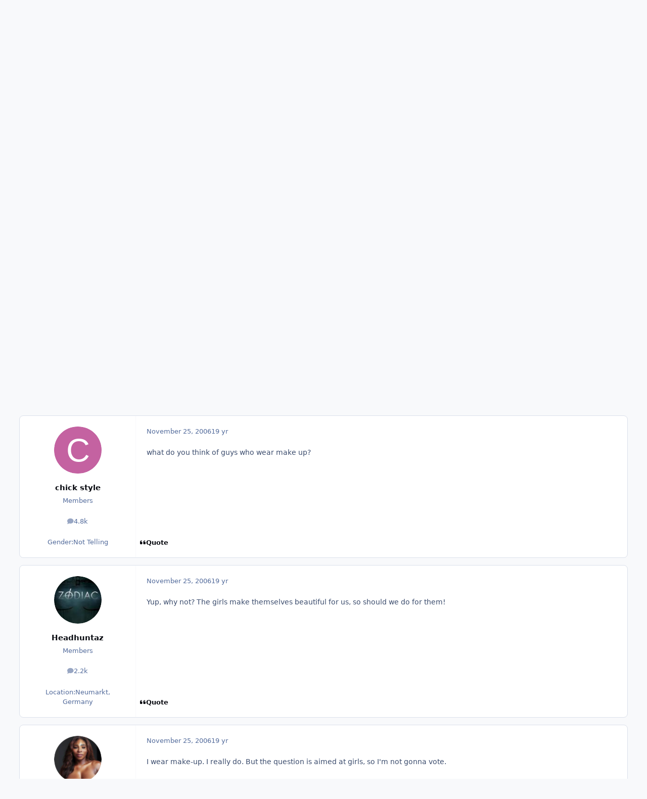

--- FILE ---
content_type: text/css
request_url: https://www.bellazon.com/main/static/css/forums_front_topics.css?v=e5442979e01764559026
body_size: 600
content:
 .cTopicOverviewContainer{container-type:inline-size;container-name:cTopicOverview;overflow:hidden;}.cTopicOverviewContainer.ipsBox{margin:1em 0;}.cTopicOverview, .cTopicOverview__content{display:flex;flex-wrap:wrap;gap:1px;flex:9999 1 auto;}.cTopicOverview > *, .cTopicOverview__item{outline:1px solid var(--i-background_3);}.cTopicOverview__item{padding:1.5em;flex:1 1 max(300px, 40%);}.cTopicOverview--main:not(.cTopicOverview--expanded) .cTopicOverview__content{flex-wrap:nowrap;}.cTopicOverview--main:not(.cTopicOverview--expanded) .cTopicOverview__item{flex:1 0 auto;}@container cTopicOverview (min-width:500px){.cTopicOverview--main:not(.cTopicOverview--expanded) .cTopicOverview__content{flex-wrap:nowrap;overflow:hidden;mask-image:linear-gradient(to left, transparent, #000 300px);}}@container cTopicOverview (max-width:750px){.cTopicOverview{display:grid;}}.cTopicOverview--main:not(.cTopicOverview--expanded) :is(.cTopicOverview__item--popularPosts, .cTopicOverview__item--helpfulPosts, .cTopicOverview__item--images){display:none;}@container cTopicOverview (max-width:499px){.cTopicOverview--main:not(.cTopicOverview--expanded) .cTopicOverview__item:not(.cTopicOverview__item--stats){display:none;}}.cTopicOverview__title{font-weight:600;margin-bottom:1em;font-size:1.2em;color:var(--i-color_hard);}.cTopicOverview__toggle{flex:1 0 auto;padding:.5em;text-align:center;}.cTopicOverview__toggle i[class*=" fa-"]{transition:0.2s all ease-in-out;}.cTopicOverview--expanded .cTopicOverview__toggle i[class*=" fa-"]{transform:rotate(180deg);}.cTopicOverview__toggle:hover{background:var(--i-background_2);}.ipsLayout__secondary-column .cTopicOverview__toggle{display:none;}.cTopicOverview__item--stats{display:flex;flex-wrap:wrap;gap:1em 2em;text-align:center;}.cTopicOverview--expanded .cTopicOverview__item--stats{flex:1 1 100%;}.cTopicOverview__item--stats > li{flex:1 0 auto;display:grid;place-content:center;}.cTopicOverview__dataList{display:flex;flex-wrap:wrap;gap:2em;}.cTopicOverview__dataList > *{flex:1 1 170px;}:is(.cTopicOverview__item--topPosters, .cTopicOverview__item--popularDays) .cTopicOverview__dataList > *{flex-basis:max(120px, 40%);}.cTopicOverview--main:not(.cTopicOverview--expanded) .cTopicOverview__item--topPosters .cTopicOverview__dataList{gap:1em;}.cTopicOverview--main:not(.cTopicOverview--expanded) .cTopicOverview__dataList > *{flex:0 0 auto;}.cTopicOverview--main:not(.cTopicOverview--expanded) .ipsPhotoPanel__text{display:none;}.cTopicOverview__imageGrid{display:grid;grid-template-columns:repeat(auto-fill, minmax(80px, 1fr));gap:15px;}.ipsTopicMeta{margin-bottom:1em;padding:.5em 1em;display:grid;gap:.5em;color:var(--i-color_soft);font-weight:500;font-size:.9em;}.ipsTopicMeta:not(.ipsBox *){color:var(--i-color_contrast, var(--i-color_soft));}.ipsBox .ipsTopicMeta{margin:0;border-top:1px solid var(--i-background_3);background:var(--i-background_2)}.ipsTopicMeta a{color:inherit;}@media (min-width:768px){.ipsEntry--post ~ .ipsTopicMeta{padding-inline-start:var(--post-column--fl-ba, 240px);}}.ipsTopicMeta__time{margin-inline-end:var(--i-sp_2);opacity:.6;}#ipsTopicView[data-ips-topic-ui="traditional"][data-ips-topic-first-page="true"] [data-ips-hide="traditional-first"], #ipsTopicView[data-ips-topic-ui="minimal"] [data-ips-hide="minimal"], #ipsTopicView[data-ips-topic-comments="helpful"] .ipsTopicMeta{display:none;}[data-ips-ad="topic_view"]{margin-bottom:1em;}